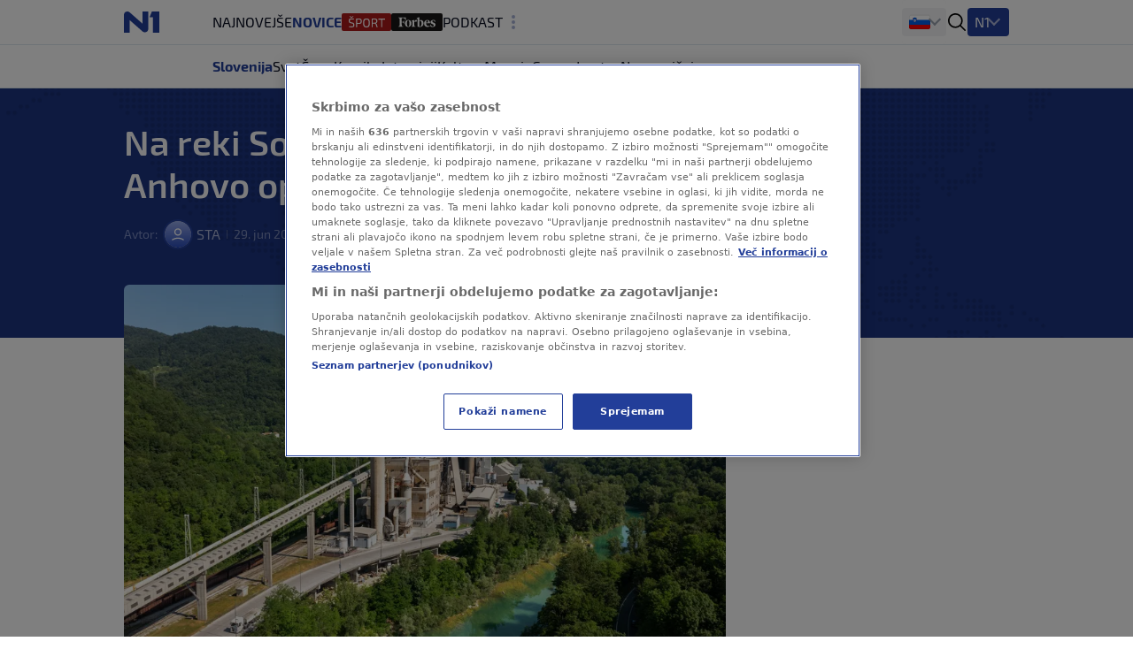

--- FILE ---
content_type: text/html
request_url: https://n1info.si/assets/js/external_services/body_scripts.html
body_size: 217
content:
<!-- Google Tag Manager (noscript) -->
<noscript><iframe src="https://www.googletagmanager.com/ns.html?id=GTM-WCLMPHW"
    height="0" width="0" style="display:none;visibility:hidden"></iframe></noscript>
    <!-- End Google Tag Manager (noscript) -->
<!-- Start Linker -->
<script async src="https://linker-network.com/lw.js"></script>
<!-- End Linker -->
<!-- PR Start -->
<script async src="https://analytics.contentexchange.me/bex/load/65d5edee8571dbaef5e1469e"></script>
<!-- PR End -->
<!-- Start Content Exchange -->
<script src="https://si.contentexchange.me/static/tracker.js" async></script>
<!--End Content Exchange -->
<!-- Start Shoppster -->
<script async src="https://analytics.contentexchange.me/bex/load/5eeccc1060a8ef46cb40bfd1" type="text/plain" class="optanon-category-C0001"></script>
<!-- End Shoppster -->